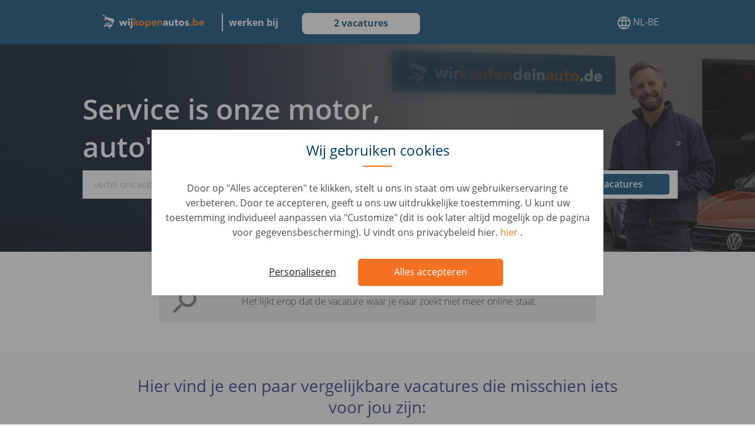

--- FILE ---
content_type: text/html; charset=UTF-8
request_url: https://werkenbij.wijkopenautos.be/jobs/kfz-mechatroniker-fahrzeugbewerter-d-m-w-40950/
body_size: 6211
content:
<!DOCTYPE html>
<html lang="nl-be">
<head>
    
	        <meta charset="utf-8">
        <meta http-equiv="X-UA-Compatible" content="IE=edge">
        <meta name="viewport" content="width=device-width, initial-scale=1, shrink-to-fit=no">

        <title>
            Not found | AUTO1 Group
        </title>
        <meta name="description" content="">
        <meta name="robots" content="">
        <meta name="application-name" content="&nbsp;"/>
        <meta name="msapplication-TileColor" content="#FFFFFF"/>
        <meta name="msapplication-TileImage" content="mstile-144x144.png"/>

        <link rel="dns-prefetch" href="https://cdnjs.cloudflare.com"/>

        			<link rel="icon" type="image/png" href="/images/appicons/wkda-favicon.ico" sizes="32x32"/>
			<link rel="icon" type="image/png" href="/images/appicons/wkda-favicon.ico" sizes="16x16"/>
		        <link rel="stylesheet" href="/styles/main.min.css?d448a75fbbf1f4ba133e603656b6be29"/>

        <link rel="preload" href="https://cdnjs.cloudflare.com/ajax/libs/jquery/3.3.1/jquery.min.js" as="script">
        <link rel="preload" href="https://cdnjs.cloudflare.com/ajax/libs/popper.js/1.13.0/umd/popper.min.js" as="script">
        <link rel="preload" href="https://cdnjs.cloudflare.com/ajax/libs/twitter-bootstrap/4.0.0/js/bootstrap.min.js" as="script">
        <link rel="preload" href="https://cdnjs.cloudflare.com/ajax/libs/flexibility/2.0.1/flexibility.js" as="script">
        <link rel="preload" href="https://cdnjs.cloudflare.com/ajax/libs/slick-carousel/1.8.1/slick.min.js" as="script">
        <link rel="preload" href="/scripts/vendor/simple-lightbox.min.js" as="script">
        <link rel="preload" href="/scripts/dist/main.min.js?d448a75fbbf1f4ba133e603656b6be29" as="script">

	    			<link rel="canonical" href="https://werkenbij.wijkopenautos.be/job-not-found/">
	    
	    	    <meta property="og:type" content="article"/>
	    			<meta property="og:url" content="https://werkenbij.wijkopenautos.be/job-not-found/"/>
	    	    <meta property="og:title"
	          content="Not found | AUTO1 Group"/>
	    <meta property="og:description"
	          content=""/>

	    		    <meta property="og:image" content="https://www.auto1-group.com/images/wkda_preview_image_nl-be.png"/>
	    
	    	    <meta name="twitter:title"
	          content="Not found | AUTO1 Group">
	    <meta name="twitter:description"
	          content="">

	    	        <meta name="twitter:image" content="https://www.auto1-group.com/images/wkda_preview_image_nl-be.png">
	    	    <meta name="twitter:card" content="summary_large_image">

	    		<link rel="alternate" href="https://karriere.wirkaufendeinauto.de/jobs/kfz-mechatroniker-fahrzeugbewerter-d-m-w-40950/" hreflang="de-DE"/>
	<link rel="alternate" href="https://carrera.compramostucoche.es/jobs/kfz-mechatroniker-fahrzeugbewerter-d-m-w-40950/" hreflang="es-ES"/>
	<link rel="alternate" href="https://carriere.vendezvotrevoiture.fr/jobs/kfz-mechatroniker-fahrzeugbewerter-d-m-w-40950/" hreflang="fr-FR"/>
	<link rel="alternate" href="https://werkenbij.wijkopenautos.nl/jobs/kfz-mechatroniker-fahrzeugbewerter-d-m-w-40950/" hreflang="nl-NL"/>
	<link rel="alternate" href="http://werkenbij.wijkopenautos.be:80/pl/" hreflang="pl"/>
	<link rel="alternate" href="https://carreira.compramososeucarro.pt/jobs/kfz-mechatroniker-fahrzeugbewerter-d-m-w-40950/" hreflang="pt-PT"/>
	<link rel="alternate" href="https://carriera.noicompriamoauto.it/jobs/kfz-mechatroniker-fahrzeugbewerter-d-m-w-40950/" hreflang="it-IT"/>
	<link rel="alternate" href="https://karriere.wirkaufendeinauto.at/jobs/kfz-mechatroniker-fahrzeugbewerter-d-m-w-40950/" hreflang="de-AT"/>
	<link rel="alternate" href="https://carriere.vendezvotrevoiture.be/jobs/kfz-mechatroniker-fahrzeugbewerter-d-m-w-40950/" hreflang="fr-BE"/>
	<link rel="alternate" href="https://werkenbij.wijkopenautos.be/jobs/kfz-mechatroniker-fahrzeugbewerter-d-m-w-40950/" hreflang="nl-BE"/>
	<link rel="alternate" href="https://careers.wkda.de/jobs/kfz-mechatroniker-fahrzeugbewerter-d-m-w-40950/" hreflang="en-EN"/>
    


    <!-- Google Tag Manager -->
    <script>
	    function userAcceptedCookies(cookieType) {
			let accepted = false;
			const isAutohero = window.location.hostname.includes('autohero');
			const cookieName = isAutohero ? 'consent' : 'gdpr_preferences';
			let match = document.cookie.match(new RegExp('(^| )' + cookieName + '=([^;]+)'));
			if (match) {
				const cookieValue = match[2];
				if (isAutohero) {
					if (cookieType === "analytical") {
						accepted = cookieValue.includes('1');
					}
					if (cookieType === "marketing") {
						accepted = cookieValue.includes('2');
					}
				} else {
					cookieSettings = JSON.parse(decodeURIComponent(cookieValue));
					preferences = cookieSettings.categories;
					accepted = preferences.includes(cookieType);
				}
			}

			return accepted;
		}

		// check if user accepted essential cookies and then trigger gtm.js event
		if (userAcceptedCookies("analytical")) {
			(function (w, d, s, l, i) {
				w[l] = w[l] || [];
				function getPermissionsObject () {
					return {
						ad_storage: userAcceptedCookies("marketing") ? 'granted' : 'denied',
						analytics_storage: userAcceptedCookies("analytical") ? 'granted' : 'denied',
						ad_user_data: userAcceptedCookies("marketing") ? 'granted' : 'denied',
						ad_personalization: userAcceptedCookies("marketing") ? 'granted' : 'denied'
					};
				}
				function updateAsArguments() {
					w[l].unshift(arguments);
				}
				updateAsArguments(
					'consent',
					'default',
					getPermissionsObject()
				);

				w[l].push({
					'gtm.start':
						new Date().getTime(), event: 'gtm.js'
				});
				let f = d.getElementsByTagName(s)[0],
					j = d.createElement(s), dl = l != 'dataLayer' ? '&l=' + l : '';
				j.async = true;
				j.src =
					'https://www.googletagmanager.com/gtm.js?id=' + i + dl;
				f.parentNode.insertBefore(j, f);
			})(window, document, 'script', 'dataLayer', 'GTM-5QR7BLG');
		} else {
			// fallback so dalaLayer related code does not fail when cookies not accepted
			window.dataLayer = [];
		}
	</script>
    <!-- End Google Tag Manager -->
</head>
<body class="nl-be">
		                	<header class="wkda-career-header">
		<nav class="navbar navbar-expand-lg navbar-light px-2 py-0 p-md-0">
			<div class="container">
			<div class="brand-wrapper">
				<a class="navbar-brand" href="/">
										<img class="img-fluid d-none d-md-block"
                         alt="Wkda Hero Logo"
                         data-lazy-src="https://content.auto1-group.com/images/be2_wkda_rgb_01.svg"
                    >
										<img class="img-fluid d-block d-md-none"
                         alt="Wkda Hero Logo"
                         data-lazy-src="/images/wkda-cart-logo.svg"
                    >
				</a>
			</div>
							<div class="careers-section">
					werken bij
				</div>
									<span class="d-block d-md-none current-language"> <img src="/images/autohero-career-language-globe.svg" alt="" role="presentation"> NL-BE </span>
			<button class="navbar-toggler collapsed" type="button" data-toggle="collapse" data-target="#navbarNav"
					aria-controls="navbarNav" aria-expanded="false" aria-label="Toggle navigation">
				<span class="navbar-icon menu"></span>
				<span class="navbar-icon"></span>
				<span class="navbar-icon"></span>
			</button>
			<div class="collapse navbar-collapse justify-content-end" id="navbarNav">
				<ul class="navbar-nav py-2 p-md-0">
					<li class="nav-item">
						<a class="nav-link"
						   href="/jobs"
						>
							2 vacatures
						</a>
					</li>
										<li class="nav-item nav-languages dropdown">
												<a class="nav-link dropdown" href="#" data-toggle="dropdown" aria-haspopup="true"
						   aria-expanded="false">
							<span class="d-none d-md-block"> <img src="/images/autohero-career-language-globe.svg" alt="" role="presentation"> NL-BE </span>
							<span class="d-block d-md-none"> Language </span>
						</a>

						<div class="drop-wrapper">
							<div class="dropdown-menu" aria-labelledby="navbarDropdownMenuLink">
																											<a class="dropdown-item "
										   href="https://karriere.wirkaufendeinauto.de/jobs/kfz-mechatroniker-fahrzeugbewerter-d-m-w-40950/?q=bGFuZ3VhZ2VfcGlja2Vk"
										   data-url="https://karriere.wirkaufendeinauto.de/jobs/kfz-mechatroniker-fahrzeugbewerter-d-m-w-40950/?q=bGFuZ3VhZ2VfcGlja2Vk">
											<span>Deutsch</span>
										</a>
																			<a class="dropdown-item "
										   href="https://carrera.compramostucoche.es/jobs/kfz-mechatroniker-fahrzeugbewerter-d-m-w-40950/?q=bGFuZ3VhZ2VfcGlja2Vk"
										   data-url="https://carrera.compramostucoche.es/jobs/kfz-mechatroniker-fahrzeugbewerter-d-m-w-40950/?q=bGFuZ3VhZ2VfcGlja2Vk">
											<span>Español</span>
										</a>
																			<a class="dropdown-item "
										   href="https://carriere.vendezvotrevoiture.fr/jobs/kfz-mechatroniker-fahrzeugbewerter-d-m-w-40950/?q=bGFuZ3VhZ2VfcGlja2Vk"
										   data-url="https://carriere.vendezvotrevoiture.fr/jobs/kfz-mechatroniker-fahrzeugbewerter-d-m-w-40950/?q=bGFuZ3VhZ2VfcGlja2Vk">
											<span>Français</span>
										</a>
																			<a class="dropdown-item "
										   href="https://werkenbij.wijkopenautos.nl/jobs/kfz-mechatroniker-fahrzeugbewerter-d-m-w-40950/?q=bGFuZ3VhZ2VfcGlja2Vk"
										   data-url="https://werkenbij.wijkopenautos.nl/jobs/kfz-mechatroniker-fahrzeugbewerter-d-m-w-40950/?q=bGFuZ3VhZ2VfcGlja2Vk">
											<span>Nederlands</span>
										</a>
																			<a class="dropdown-item "
										   href="http://werkenbij.wijkopenautos.be:80/pl/?q=bGFuZ3VhZ2VfcGlja2Vk"
										   data-url="http://werkenbij.wijkopenautos.be:80/pl/?q=bGFuZ3VhZ2VfcGlja2Vk">
											<span>Polski</span>
										</a>
																			<a class="dropdown-item "
										   href="https://carreira.compramososeucarro.pt/jobs/kfz-mechatroniker-fahrzeugbewerter-d-m-w-40950/?q=bGFuZ3VhZ2VfcGlja2Vk"
										   data-url="https://carreira.compramososeucarro.pt/jobs/kfz-mechatroniker-fahrzeugbewerter-d-m-w-40950/?q=bGFuZ3VhZ2VfcGlja2Vk">
											<span>Português</span>
										</a>
																			<a class="dropdown-item "
										   href="https://carriera.noicompriamoauto.it/jobs/kfz-mechatroniker-fahrzeugbewerter-d-m-w-40950/?q=bGFuZ3VhZ2VfcGlja2Vk"
										   data-url="https://carriera.noicompriamoauto.it/jobs/kfz-mechatroniker-fahrzeugbewerter-d-m-w-40950/?q=bGFuZ3VhZ2VfcGlja2Vk">
											<span>Italiano</span>
										</a>
																			<a class="dropdown-item "
										   href="https://karriere.wirkaufendeinauto.at/jobs/kfz-mechatroniker-fahrzeugbewerter-d-m-w-40950/?q=bGFuZ3VhZ2VfcGlja2Vk"
										   data-url="https://karriere.wirkaufendeinauto.at/jobs/kfz-mechatroniker-fahrzeugbewerter-d-m-w-40950/?q=bGFuZ3VhZ2VfcGlja2Vk">
											<span>Deutsch (AT)</span>
										</a>
																			<a class="dropdown-item "
										   href="https://carriere.vendezvotrevoiture.be/jobs/kfz-mechatroniker-fahrzeugbewerter-d-m-w-40950/?q=bGFuZ3VhZ2VfcGlja2Vk"
										   data-url="https://carriere.vendezvotrevoiture.be/jobs/kfz-mechatroniker-fahrzeugbewerter-d-m-w-40950/?q=bGFuZ3VhZ2VfcGlja2Vk">
											<span>Français (BE)</span>
										</a>
																			<a class="dropdown-item "
										   href="https://werkenbij.wijkopenautos.be/jobs/kfz-mechatroniker-fahrzeugbewerter-d-m-w-40950/?q=bGFuZ3VhZ2VfcGlja2Vk"
										   data-url="https://werkenbij.wijkopenautos.be/jobs/kfz-mechatroniker-fahrzeugbewerter-d-m-w-40950/?q=bGFuZ3VhZ2VfcGlja2Vk">
											<span>Nederlands (BE)</span>
										</a>
																			<a class="dropdown-item "
										   href="https://careers.wkda.de/jobs/kfz-mechatroniker-fahrzeugbewerter-d-m-w-40950/?q=bGFuZ3VhZ2VfcGlja2Vk"
										   data-url="https://careers.wkda.de/jobs/kfz-mechatroniker-fahrzeugbewerter-d-m-w-40950/?q=bGFuZ3VhZ2VfcGlja2Vk">
											<span>English</span>
										</a>
																								</div>
						</div>
					</li>
				</ul>
			</div>
			</div>
		</nav>
	</header>

	<section class="cookie-overlay" id="">
		<div class="modal"
			 id="cookie-overlay-blocker"
			 tabindex="-1"
			 role="dialog"
			 aria-labelledby="exampleModalCenterTitle"
			 aria-hidden="true">
			<div class="modal-dialog modal-dialog-centered" role="document">
				<div class="modal-content">
					<div class="modal-header">
													<h5 class="modal-title">Wij gebruiken cookies</h5>
											</div>
					<div class="modal-body">
													Door op &quot;Alles accepteren&quot; te klikken, stelt u ons in staat om uw gebruikerservaring te verbeteren. Door te accepteren, geeft u ons uw uitdrukkelijke toestemming. U kunt uw toestemming individueel aanpassen via &quot;Customize&quot; (dit is ook later altijd mogelijk op de pagina voor gegevensbescherming). U vindt ons privacybeleid hier. 
																			<a target="_blank" href="https://www.auto1-group.com/nl-be/privacy/">
																	hier
															</a>.
											</div>
					<div class="modal-footer">
													<button type="button"
									class="btn-configure"
									onclick="cookieHandler.showConfigModal()">
								Personaliseren
							</button>
																			<button type="button"
									class="btn-accept"
									onclick="cookieHandler.savePreferences(true)">
								Alles accepteren
							</button>
											</div>
				</div>
			</div>
		</div>

				<div class="modal"
			 id="cookie-overlay-blocker-config"
			 tabindex="-1" role="dialog"
			 aria-labelledby="exampleModalCenterTitle"
			 aria-hidden="true">
			<div class="modal-dialog modal-dialog-centered" role="document">
				<div class="modal-content">
											<h5 class="modal-title configure-title">Wij gebruiken cookies</h5>
										<div class="modal-body">
													<p>Kies welke cookies je wilt accepteren. Extra cookies helpen ons je gebruikerservaring te verbeteren.</p>
												<div id="accordion">
																								<div class="card">
										<div class="card-header" id="heading1">
											<div class="mb-0">
																									<input type="checkbox"
														   id="#essential"
														   disabled="disabled"
														   checked="checked"/>
												
												<span class="option-title"
													  data-toggle="collapse"
													  data-target="#collapse1"
													  aria-expanded="false"
													  aria-controls="collapse1">
											Verplicht
										</span>
											</div>
										</div>

										<div id="collapse1"
											 class="collapse"
											 aria-labelledby="heading1"
											 data-parent="#accordion">
											<div class="card-body">
												We willen onze service zo goed mogelijk voor u maken. Daarom verbeteren we onze services en uw gebruikerservaring voortdurend. Om dit te kunnen doen, willen we het gebruik van de service analyseren en statistisch evalueren.
											</div>
										</div>
									</div>
																	<div class="card">
										<div class="card-header" id="heading2">
											<div class="mb-0">
																									<input type="checkbox"
														   id="#analytical"
														   onchange="cookieHandler.updateOptions('analytical')"/>
												
												<span class="option-title"
													  data-toggle="collapse"
													  data-target="#collapse2"
													  aria-expanded="false"
													  aria-controls="collapse2">
											Analytisch
										</span>
											</div>
										</div>

										<div id="collapse2"
											 class="collapse"
											 aria-labelledby="heading2"
											 data-parent="#accordion">
											<div class="card-body">
												We willen onze service zo goed mogelijk voor je maken. Daarom verbeteren we onze services en jouw gebruikerservaring voortdurend. Om dit te kunnen doen, willen we het gebruik van de service analyseren en statistisch evalueren.
											</div>
										</div>
									</div>
																	<div class="card">
										<div class="card-header" id="heading3">
											<div class="mb-0">
																									<input type="checkbox"
														   id="#marketing"
														   onchange="cookieHandler.updateOptions('marketing')"/>
												
												<span class="option-title"
													  data-toggle="collapse"
													  data-target="#collapse3"
													  aria-expanded="false"
													  aria-controls="collapse3">
											Marketing
										</span>
											</div>
										</div>

										<div id="collapse3"
											 class="collapse"
											 aria-labelledby="heading3"
											 data-parent="#accordion">
											<div class="card-body">
												Wij werken samen met geselecteerde partners om u relevante reclame op andere websites te tonen.
											</div>
										</div>
									</div>
																					</div>
					</div>
					<div class="modal-footer">
													<button type="button"
									class="btn-configure"
									onclick="cookieHandler.savePreferences(false)">
								Selectie opslaan
							</button>
																			<button type="button"
									class="btn-accept"
									onclick="cookieHandler.savePreferences(true)">
								Alles accepteren
							</button>
											</div>
				</div>
			</div>
		</div>
	</section>

<main>
    							
		
				<section class="wkda-career-custom-hero" id="section-2865">
	<div class="wrapper show-buttons">
		<div class="overlay"></div>
		<div class="container">
							<div class="col">
					<div class="text-wrapper">
						<h1>
							<span>
								Service is onze motor, <br/> auto's zijn onze passie
							</span>
													</h1>
																	</div>
				</div>
						<div class="col hide-buttons">
				<form action="/nl-be/jobs/" method="GET">
					<div class="row buttons-wrapper justify-content-center justify-content-md-start">
						<div class="input-wrapper col-12">
															<input
									type="text"
									name="search"
									value
									placeholder="vertel ons wat je zoekt"
								>
																						<div class="btn-wrapper">
									<button type="submit" class="btn btn-primary btn-sm opportunities-btn">
										Bekijk vacatures
									</button>
								</div>
													</div>
					</div>
				</form>
			</div>
						<div class="d-none" id="hero-icon-image"
				 data-hero-icon-image-1="https://content.auto1-group.com/images/icon_orange_stroke.svg"
				 data-hero-icon-image-2="https://content.auto1-group.com/images/icon_orange_stroke_right.svg"
				 data-hero-icon-image-3="https://content.auto1-group.com/images/icon_orange_arrow.svg"
			>
			</div>

		</div>
	</div>
			<style>
			#section-2865 .wrapper {
				background:
					url(https://content.auto1-group.com/images/wkda_header_de.jpg)
				center center
				no-repeat;
			}
			@media (min-width: 768px) and (max-width: 991px) {
				#section-2865 .wrapper{
					background:
						url(https://content.auto1-group.com/images/wkda_header_de.jpg)
					50%
					no-repeat;
				}
			}
			@media (min-width: 992px) {
				#section-2865 .wrapper {
					background:
						url(https://content.auto1-group.com/images/wkda_header_de.jpg)
					50%
					no-repeat;
				}
			}
		</style>
	</section>

							
		
				<section class="job-not-found-banner py-5">
    <div class="container">
        <div class="row justify-content-center">
            <div class="col-12 col-lg-9">
                <div class="banner-content d-flex align-items-center flex-column flex-sm-row p-3 px-md-4 py-md-3">
                    <img src="//content.auto1-group.com/images/icon_search_grey.svg"
                         alt="Search"
                         class="search-icon"
                         style="transform: scaleX(-1);">
                    <div class="flex-grow-1 text-center ml-sm-3 ml-md-0">
                        Het lijkt erop dat de vacature waar je naar zoekt niet meer online staat.
                    </div>
                </div>
            </div>
        </div>
    </div>
</section>

							
		
				        
    <div class="auto1group-jobs-smartrecruiters">
        <section class="jobs-container jobs-smartrecruiters">
            <div class="container">
                <div class="row">
                    <div class="col-md-10 mx-auto">
                        <h2 class="text-center">Hier vind je een paar vergelijkbare vacatures die misschien iets voor jou zijn:</h2>
                    </div>
                </div>
                <div class="row">
                    <div class="col-12 positions-col">
                        <div class="row">
                            <div class="col-md-10 col-lg-8 mx-auto positions-col">
                                                                    <div class="card">
                                                                                                                        <a href="http://werkenbij.wijkopenautos.be/nl-be/jobs/b-rokraft-servicemitarbeiter-gebrauchtwagenankauf-d-m-w-49488/" target="_blank" class="container">
                                            <p class="title">Bürokraft / Servicemitarbeiter Gebrauchtwagenankauf (d/m/w)</p>
                                            <p class="details">
                                                Automotive Roles •                                                 Germany,                                                 München                                                <span class="brand">
                                                    <img class="icon d-none d-md-inline-block img-fluid float-right"
                                                         width="140"
                                                         height="20"
                                                         data-lazy-src="//content.auto1-group.com/images/logo-brand-wirkaufendeinauto-de.png"
                                                         alt="wirkaufendeinauto.de">
                                                    <span class="name d-sm-none">wirkaufendeinauto.de</span>
                                                </span>
                                            </p>
                                        </a>
                                    </div>
                                                                    <div class="card">
                                                                                                                        <a href="http://werkenbij.wijkopenautos.be/nl-be/jobs/kundenberater-fahrzeugbewertung-d-m-w-750-startbonus-49437/" target="_blank" class="container">
                                            <p class="title">Kundenberater Fahrzeugbewertung (d/m/w) - 750€ Startbonus</p>
                                            <p class="details">
                                                Automotive Roles •                                                 Germany,                                                 Hagen                                                <span class="brand">
                                                    <img class="icon d-none d-md-inline-block img-fluid float-right"
                                                         width="140"
                                                         height="20"
                                                         data-lazy-src="//content.auto1-group.com/images/logo-brand-wirkaufendeinauto-de.png"
                                                         alt="wirkaufendeinauto.de">
                                                    <span class="name d-sm-none">wirkaufendeinauto.de</span>
                                                </span>
                                            </p>
                                        </a>
                                    </div>
                                                                    <div class="card">
                                                                                                                        <a href="http://werkenbij.wijkopenautos.be/nl-be/jobs/kundenberater-fahrzeugbewertung-d-m-w-750-startbonus-49432/" target="_blank" class="container">
                                            <p class="title">Kundenberater Fahrzeugbewertung (d/m/w) - 750€ Startbonus</p>
                                            <p class="details">
                                                Automotive Roles •                                                 Germany,                                                 Selm                                                <span class="brand">
                                                    <img class="icon d-none d-md-inline-block img-fluid float-right"
                                                         width="140"
                                                         height="20"
                                                         data-lazy-src="//content.auto1-group.com/images/logo-brand-wirkaufendeinauto-de.png"
                                                         alt="wirkaufendeinauto.de">
                                                    <span class="name d-sm-none">wirkaufendeinauto.de</span>
                                                </span>
                                            </p>
                                        </a>
                                    </div>
                                                                    <div class="card">
                                                                                                                        <a href="http://werkenbij.wijkopenautos.be/nl-be/jobs/kundenberater-fahrzeugbewertung-m-w-d-750-startbonus-49413/" target="_blank" class="container">
                                            <p class="title">Kundenberater Fahrzeugbewertung (m/w/d) - 750€ Startbonus</p>
                                            <p class="details">
                                                Automotive Roles •                                                 Germany,                                                 Friedrichshafen                                                <span class="brand">
                                                    <img class="icon d-none d-md-inline-block img-fluid float-right"
                                                         width="140"
                                                         height="20"
                                                         data-lazy-src="//content.auto1-group.com/images/logo-brand-wirkaufendeinauto-de.png"
                                                         alt="wirkaufendeinauto.de">
                                                    <span class="name d-sm-none">wirkaufendeinauto.de</span>
                                                </span>
                                            </p>
                                        </a>
                                    </div>
                                                                    <div class="card">
                                                                                                                        <a href="http://werkenbij.wijkopenautos.be/nl-be/jobs/kundenberater-fahrzeugbewertung-m-w-d-750-startbonus-49412/" target="_blank" class="container">
                                            <p class="title">Kundenberater Fahrzeugbewertung (m/w/d) - 750€ Startbonus</p>
                                            <p class="details">
                                                Automotive Roles •                                                 Germany,                                                 Ibbenbüren                                                <span class="brand">
                                                    <img class="icon d-none d-md-inline-block img-fluid float-right"
                                                         width="140"
                                                         height="20"
                                                         data-lazy-src="//content.auto1-group.com/images/logo-brand-wirkaufendeinauto-de.png"
                                                         alt="wirkaufendeinauto.de">
                                                    <span class="name d-sm-none">wirkaufendeinauto.de</span>
                                                </span>
                                            </p>
                                        </a>
                                    </div>
                                                            </div>
                        </div>
                                                    <div class="text-center mt-3 mt-md-5 mb-3">
                                                                <a href="/nl-be/jobs/"
                                   role="button"
                                   class="btn btn-primary btn-lg all-jobs-btn">
                                    Bekijk alle vacatures 
                                </a>
                            </div>
                                            </div>
                </div>
            </div>
        </section>
    </div>

	</main>

			<footer id="wkda-career-footer" class="separate-line">
		<div class="container">
			<div class="row">
				<div class="col">
											<p class="international-title"> wijkopenautos.be Internationaal</p>
									</div>
			</div>
			<div class="row">
															<div class="mb-3 ml-3">
						<span>
							<img src="https://content.auto1-group.com/images/wkda_german_flag.svg" alt="footerIcon" />
						</span>
						</div>
											<div class="mb-3 ml-3">
						<span>
							<img src="https://content.auto1-group.com/images/flag_vivid_at.png" alt="footerIcon" />
						</span>
						</div>
											<div class="mb-3 ml-3">
						<span>
							<img src="https://content.auto1-group.com/images/wkda_spain_flag.svg" alt="footerIcon" />
						</span>
						</div>
											<div class="mb-3 ml-3">
						<span>
							<img src="https://content.auto1-group.com/images/flag_vivid_fr.png" alt="footerIcon" />
						</span>
						</div>
											<div class="mb-3 ml-3">
						<span>
							<img src="https://content.auto1-group.com/images/wkda_belgium_flag.svg" alt="footerIcon" />
						</span>
						</div>
											<div class="mb-3 ml-3">
						<span>
							<img src="https://content.auto1-group.com/images/flag_vivid_v2_it.png" alt="footerIcon" />
						</span>
						</div>
											<div class="mb-3 ml-3">
						<span>
							<img src="https://content.auto1-group.com/images/flag_vivid_nl.png" alt="footerIcon" />
						</span>
						</div>
											<div class="mb-3 ml-3">
						<span>
							<img src="https://content.auto1-group.com/images/flag_vivid_se.png" alt="footerIcon" />
						</span>
						</div>
											<div class="mb-3 ml-3">
						<span>
							<img src="https://content.auto1-group.com/images/wkda_portugal_flag.svg" alt="footerIcon" />
						</span>
						</div>
												</div>
		</div>
		<div class="container">
			<div class="row pb-md-3">
									<div class="navigation col-sm-6 col-md-4">
						<div class="wrapper">
							<div class="row">
								<div class="col">
									<span class="column-title">wijkopenautos.be</span>
								</div>
							</div>
							<div class="row">
																																												<div class="link-container col-12">
											<ul>
																									<li class="subcolumn-link">
														<a href="https://www.wijkopenautos.be/ervaringen/"  class="">
																														<span>Ervaringen</span>
														</a>
													</li>
																									<li class="subcolumn-link">
														<a href="https://www.wijkopenautos.be/faq/"  class="">
																														<span>Veelgestelde vragen</span>
														</a>
													</li>
																									<li class="subcolumn-link">
														<a href="https://www.wijkopenautos.be/vestigingen/"  class="">
																														<span>Vestigingen</span>
														</a>
													</li>
																									<li class="subcolumn-link">
														<a href="https://werkenbij.wijkopenautos.be/"  class="">
																														<span>Jobs</span>
														</a>
													</li>
																									<li class="subcolumn-link">
														<a href="https://www.wijkopenautos.be/press/"  class="">
																														<span>Press</span>
														</a>
													</li>
																							</ul>
										</div>
																								</div>
						</div>
					</div>
									<div class="company-links col-sm-6 col-md-4">
						<div class="wrapper">
							<div class="row">
								<div class="col">
									<span class="column-title">Klantenservice</span>
								</div>
							</div>
							<div class="row">
																																												<div class="link-container col-12">
											<ul>
																									<li class="subcolumn-link">
														<a href="https://www.wijkopenautos.be/contact/"  target="_blank"  class="">
																														<span>Contact</span>
														</a>
													</li>
																									<li class="subcolumn-link">
														<a href="https://www.wijkopenautos.be/algemenevoorwaarden/"  target="_blank"  class="">
																														<span>Voorwaarden</span>
														</a>
													</li>
																									<li class="subcolumn-link">
														<a href="https://www.wijkopenautos.be/privacybeleid/"  target="_blank"  class="">
																														<span>Privacybeleid</span>
														</a>
													</li>
																							</ul>
										</div>
																								</div>
						</div>
					</div>
									<div class="follow-us col-sm-6 col-md-4 order-5 ">
						<div class="wrapper">
							<div class="row">
								<div class="col">
									<span class="column-title">Informatie</span>
								</div>
							</div>
							<div class="row">
																																												<div class="link-container col-12">
											<ul>
																									<li class="subcolumn-link">
														<a href="https://www.wijkopenautos.be/magazine/"  target="_blank"  class="">
																														<span>Magazine</span>
														</a>
													</li>
																									<li class="subcolumn-link">
														<a href="https://www.wijkopenautos.be/thema/"  target="_blank"  class="">
																														<span>Thema</span>
														</a>
													</li>
																							</ul>
										</div>
																								</div>
						</div>
					</div>
							</div>
		</div>
		<div class="container proud-partners-position">
			<div class="row">
				<div class="col">
					© wijkopenautos.be 2015-2024
				</div>
			</div>
		</div>
	</footer>


<script src="https://cdnjs.cloudflare.com/ajax/libs/jquery/3.3.1/jquery.min.js"></script>
<script src="https://cdnjs.cloudflare.com/ajax/libs/popper.js/1.13.0/umd/popper.min.js"></script>
<script src="https://cdnjs.cloudflare.com/ajax/libs/twitter-bootstrap/4.0.0/js/bootstrap.min.js"></script>
<script src="https://cdnjs.cloudflare.com/ajax/libs/flexibility/2.0.1/flexibility.js"></script>
<script src="https://cdnjs.cloudflare.com/ajax/libs/slick-carousel/1.8.1/slick.min.js"></script>
<script src="/scripts/vendor/simple-lightbox.min.js"></script>
<script src="/scripts/dist/main.min.js?d448a75fbbf1f4ba133e603656b6be29"></script>

<script type="text/javascript">
        if(window.jQuery && $('.sticky-sidebar') && !!window.MSInputMethodContext && !!document.documentMode) {
                document.write('<script src="https://cdnjs.cloudflare.com/ajax/libs/stickybits/3.6.4/jquery.stickybits.min.js"><\/script>');
                setTimeout(
                        function() {
                                $('.sticky-sidebar').stickybits();
                        }, 3000);
        }
</script>

<!-- Google Tag Manager (noscript) -->
<noscript>
    <iframe src="https://www.googletagmanager.com/ns.html?id=GTM-5QR7BLG"
            height="0" width="0" style="display:none;visibility:hidden"></iframe>
</noscript>
<!-- End Google Tag Manager (noscript) -->

</body>
</html>


--- FILE ---
content_type: image/svg+xml
request_url: https://content.auto1-group.com/images/wkda_belgium_flag.svg
body_size: 411
content:
<svg width="34" height="35" viewBox="0 0 34 35" xmlns="http://www.w3.org/2000/svg" xmlns:xlink="http://www.w3.org/1999/xlink">
    <defs>
        <path id="49jsve25va" d="M.038.252h18.887v33.49H.038z"/>
    </defs>
    <g fill="none" fill-rule="evenodd">
        <path d="M33.746 17.112c0-5.776-2.948-10.865-7.43-13.875v27.75c4.482-3.01 7.43-8.1 7.43-13.875" fill="#D80027"/>
        <path d="M0 17.112C0 11.336 2.948 6.247 7.43 3.237v27.75C2.947 27.976 0 22.886 0 17.111" fill="#000"/>
        <g transform="translate(7.391 .114)">
            <mask id="wc3tv5rmlb" fill="#fff">
                <use xlink:href="#49jsve25va"/>
            </mask>
            <path d="M15.35 32.7a16.845 16.845 0 0 0 3.575-1.828V3.122a16.862 16.862 0 0 0-3.575-1.828A16.954 16.954 0 0 0 9.481.252c-2.063 0-4.04.369-5.868 1.042A16.883 16.883 0 0 0 .038 3.123v27.749a16.865 16.865 0 0 0 3.575 1.829 16.955 16.955 0 0 0 5.868 1.041c2.064 0 4.042-.368 5.87-1.041" fill="#FFDA44" mask="url(#wc3tv5rmlb)"/>
        </g>
    </g>
</svg>


--- FILE ---
content_type: image/svg+xml
request_url: https://content.auto1-group.com/images/be2_wkda_rgb_01.svg
body_size: 4230
content:
<?xml version="1.0" encoding="utf-8"?>
<!-- Generator: Adobe Illustrator 27.8.1, SVG Export Plug-In . SVG Version: 6.00 Build 0)  -->
<svg version="1.1" id="Layer_1" xmlns="http://www.w3.org/2000/svg" xmlns:xlink="http://www.w3.org/1999/xlink" x="0px" y="0px"
	 viewBox="0 0 624.16 100" style="enable-background:new 0 0 624.16 100;" xml:space="preserve">
<style type="text/css">
	.st0{fill:#0D4F78;}
	.st1{fill:#FFFFFF;}
	.st2{fill:#F47B30;}
</style>
<g id="BE_x5F_NL_x5F_1_A_00000088114359777383650010000006310531440011674775_">
	<g>
		<rect class="st0" width="624.16" height="100"/>
		<g>
			<g>
				<g>
					<path class="st1" d="M130.3,45.99h8.63l5.34,16.44h0.11l4.47-16.44h8.84l4.85,16.44h0.11l4.91-16.44h8.19l-9.33,26.2h-7.98
						l-5.45-17.41h-0.11l-4.85,17.41h-8.14L130.3,45.99z"/>
					<path class="st1" d="M178.15,37.74c0-1.29,0.46-2.4,1.37-3.32c0.92-0.92,2.02-1.37,3.32-1.37c1.29,0,2.4,0.46,3.32,1.37
						c0.92,0.92,1.37,2.02,1.37,3.32s-0.46,2.4-1.37,3.32c-0.92,0.92-2.02,1.37-3.32,1.37c-1.29,0-2.4-0.46-3.32-1.37
						C178.6,40.14,178.15,39.03,178.15,37.74z M178.79,45.99h8.09v26.2h-8.09V45.99z"/>
					<path class="st1" d="M201.25,74.13c0,1.69-0.16,3.21-0.48,4.56c-0.32,1.35-0.86,2.5-1.62,3.45c-0.75,0.95-1.75,1.69-2.99,2.21
						c-1.24,0.52-2.78,0.78-4.61,0.78c-0.61,0-1.24-0.03-1.89-0.08c-0.65-0.05-1.27-0.17-1.89-0.35l0.43-7.17
						c0.65,0.32,1.35,0.48,2.1,0.48c0.68,0,1.22-0.18,1.62-0.54c0.39-0.36,0.68-0.81,0.86-1.35c0.18-0.54,0.29-1.11,0.32-1.73
						c0.04-0.61,0.05-1.17,0.05-1.67V45.99h8.09V74.13z M192.52,37.74c0-1.29,0.46-2.4,1.37-3.32c0.92-0.92,2.02-1.37,3.32-1.37
						c1.29,0,2.4,0.46,3.32,1.37c0.92,0.92,1.37,2.02,1.37,3.32s-0.46,2.4-1.37,3.32c-0.92,0.92-2.02,1.37-3.32,1.37
						c-1.29,0-2.4-0.46-3.32-1.37C192.98,40.14,192.52,39.03,192.52,37.74z"/>
					<path class="st2" d="M207.45,31.43h8.09v24.91l8.95-10.35h9.92L224,57.79l10.67,14.39h-10.19l-8.84-13.26h-0.11v13.26h-8.09
						V31.43z"/>
					<path class="st2" d="M235.26,59.09c0-2.08,0.38-3.97,1.13-5.66c0.75-1.69,1.79-3.13,3.1-4.34c1.31-1.2,2.86-2.13,4.64-2.78
						c1.78-0.65,3.67-0.97,5.69-0.97c2.01,0,3.91,0.32,5.69,0.97s3.32,1.57,4.64,2.78c1.31,1.21,2.34,2.65,3.1,4.34
						c0.75,1.69,1.13,3.58,1.13,5.66c0,2.08-0.38,3.97-1.13,5.66c-0.75,1.69-1.79,3.14-3.1,4.34c-1.31,1.2-2.86,2.13-4.64,2.78
						s-3.68,0.97-5.69,0.97c-2.01,0-3.91-0.32-5.69-0.97c-1.78-0.65-3.32-1.57-4.64-2.78c-1.31-1.2-2.34-2.65-3.1-4.34
						C235.63,63.06,235.26,61.17,235.26,59.09z M243.34,59.09c0,1.98,0.57,3.58,1.7,4.8c1.13,1.22,2.72,1.83,4.77,1.83
						c2.05,0,3.64-0.61,4.77-1.83c1.13-1.22,1.7-2.82,1.7-4.8c0-1.98-0.57-3.58-1.7-4.8c-1.13-1.22-2.72-1.83-4.77-1.83
						c-2.05,0-3.64,0.61-4.77,1.83C243.91,55.51,243.34,57.11,243.34,59.09z"/>
					<path class="st2" d="M269.58,45.99h7.44v3.45h0.11c0.32-0.47,0.75-0.94,1.27-1.43c0.52-0.48,1.13-0.92,1.83-1.32
						c0.7-0.39,1.46-0.72,2.29-0.97c0.83-0.25,1.71-0.38,2.64-0.38c1.94,0,3.7,0.33,5.28,1c1.58,0.66,2.94,1.6,4.07,2.8
						c1.13,1.2,2,2.63,2.61,4.29c0.61,1.65,0.92,3.47,0.92,5.44c0,1.83-0.28,3.59-0.83,5.26c-0.56,1.67-1.35,3.15-2.37,4.45
						c-1.02,1.29-2.27,2.33-3.75,3.1c-1.47,0.77-3.15,1.16-5.01,1.16c-1.69,0-3.26-0.26-4.72-0.78c-1.46-0.52-2.65-1.41-3.59-2.67
						h-0.11v15.1h-8.09V45.99z M277.02,59.09c0,1.98,0.57,3.58,1.7,4.8c1.13,1.22,2.72,1.83,4.77,1.83c2.05,0,3.64-0.61,4.77-1.83
						c1.13-1.22,1.7-2.82,1.7-4.8c0-1.98-0.57-3.58-1.7-4.8c-1.13-1.22-2.72-1.83-4.77-1.83c-2.05,0-3.64,0.61-4.77,1.83
						C277.58,55.51,277.02,57.11,277.02,59.09z"/>
					<path class="st2" d="M327.41,67.66c-1.29,1.65-2.93,2.93-4.9,3.83c-1.98,0.9-4.03,1.35-6.15,1.35c-2.01,0-3.91-0.32-5.69-0.97
						c-1.78-0.65-3.32-1.57-4.64-2.78c-1.31-1.2-2.34-2.65-3.1-4.34c-0.75-1.69-1.13-3.58-1.13-5.66c0-2.08,0.38-3.97,1.13-5.66
						c0.75-1.69,1.79-3.13,3.1-4.34c1.31-1.2,2.86-2.13,4.64-2.78c1.78-0.65,3.67-0.97,5.69-0.97c1.87,0,3.57,0.32,5.09,0.97
						s2.82,1.57,3.88,2.78c1.06,1.21,1.88,2.65,2.45,4.34c0.57,1.69,0.86,3.58,0.86,5.66v2.53h-18.76c0.32,1.55,1.02,2.78,2.1,3.69
						c1.08,0.92,2.41,1.37,3.99,1.37c1.33,0,2.45-0.3,3.37-0.89c0.92-0.59,1.72-1.36,2.4-2.29L327.41,67.66z M320.56,56.12
						c0.04-1.37-0.41-2.53-1.35-3.5c-0.93-0.97-2.14-1.46-3.61-1.46c-0.9,0-1.69,0.14-2.37,0.43c-0.68,0.29-1.27,0.66-1.75,1.11
						c-0.49,0.45-0.86,0.97-1.13,1.56c-0.27,0.59-0.42,1.21-0.46,1.86H320.56z"/>
					<path class="st2" d="M333.72,45.99h7.76v3.56h0.11c0.25-0.5,0.61-1.01,1.08-1.51c0.47-0.5,1.02-0.95,1.67-1.35
						c0.65-0.39,1.38-0.72,2.21-0.97c0.82-0.25,1.72-0.38,2.69-0.38c2.05,0,3.7,0.32,4.96,0.94c1.26,0.63,2.24,1.5,2.94,2.61
						c0.7,1.11,1.18,2.43,1.43,3.94c0.25,1.51,0.38,3.15,0.38,4.91v14.45h-8.09V59.36c0-0.75-0.03-1.54-0.08-2.34
						c-0.05-0.81-0.21-1.55-0.48-2.24c-0.27-0.68-0.68-1.24-1.24-1.67c-0.56-0.43-1.36-0.65-2.4-0.65c-1.04,0-1.89,0.19-2.53,0.57
						c-0.65,0.38-1.14,0.88-1.48,1.51c-0.34,0.63-0.57,1.34-0.67,2.13c-0.11,0.79-0.16,1.62-0.16,2.48v13.05h-8.09V45.99z"/>
					<path class="st1" d="M381.14,68.9h-0.11c-0.9,1.4-2.09,2.41-3.58,3.02c-1.49,0.61-3.06,0.92-4.72,0.92
						c-1.22,0-2.4-0.17-3.53-0.51c-1.13-0.34-2.13-0.85-2.99-1.54c-0.86-0.68-1.55-1.53-2.05-2.53c-0.5-1.01-0.75-2.17-0.75-3.5
						c0-1.51,0.28-2.78,0.84-3.83c0.55-1.04,1.31-1.9,2.26-2.59c0.95-0.68,2.04-1.21,3.26-1.59c1.22-0.38,2.49-0.66,3.8-0.84
						c1.31-0.18,2.62-0.29,3.94-0.32c1.31-0.04,2.52-0.05,3.64-0.05c0-1.44-0.51-2.58-1.54-3.42c-1.02-0.84-2.24-1.27-3.64-1.27
						c-1.33,0-2.54,0.28-3.64,0.84c-1.1,0.56-2.08,1.32-2.94,2.29l-4.31-4.42c1.51-1.4,3.27-2.45,5.28-3.15
						c2.01-0.7,4.1-1.05,6.25-1.05c2.37,0,4.32,0.3,5.85,0.89c1.53,0.59,2.75,1.47,3.67,2.61c0.92,1.15,1.56,2.56,1.92,4.23
						c0.36,1.67,0.54,3.6,0.54,5.79v13.32h-7.44V68.9z M379.15,60.71c-0.61,0-1.38,0.03-2.29,0.08c-0.91,0.05-1.8,0.21-2.64,0.46
						c-0.84,0.25-1.56,0.63-2.16,1.13c-0.59,0.5-0.89,1.21-0.89,2.1c0,0.97,0.41,1.69,1.24,2.16c0.83,0.47,1.69,0.7,2.59,0.7
						c0.79,0,1.55-0.11,2.29-0.32c0.74-0.21,1.39-0.52,1.97-0.92c0.57-0.39,1.03-0.9,1.38-1.51c0.34-0.61,0.51-1.33,0.51-2.16v-1.72
						H379.15z"/>
					<path class="st1" d="M419.27,72.19h-7.76v-3.56h-0.11c-0.29,0.5-0.66,1.01-1.11,1.51c-0.45,0.5-1,0.95-1.64,1.35
						c-0.65,0.4-1.38,0.72-2.21,0.97c-0.83,0.25-1.72,0.38-2.7,0.38c-2.05,0-3.71-0.31-4.99-0.94c-1.28-0.63-2.26-1.5-2.97-2.61
						c-0.7-1.11-1.17-2.43-1.4-3.94c-0.23-1.51-0.35-3.14-0.35-4.91V45.99h8.09v12.83c0,0.75,0.03,1.54,0.08,2.34
						c0.05,0.81,0.21,1.56,0.48,2.24c0.27,0.68,0.68,1.24,1.24,1.67c0.56,0.43,1.36,0.65,2.4,0.65c1.04,0,1.89-0.19,2.53-0.57
						c0.65-0.38,1.14-0.88,1.48-1.51c0.34-0.63,0.57-1.34,0.67-2.13c0.11-0.79,0.16-1.62,0.16-2.48V45.99h8.09V72.19z"/>
					<path class="st1" d="M443.28,52.46h-7.12v8.73c0,0.72,0.04,1.37,0.11,1.97s0.23,1.11,0.48,1.54c0.25,0.43,0.64,0.76,1.16,1
						c0.52,0.23,1.21,0.35,2.08,0.35c0.43,0,1-0.04,1.7-0.13c0.7-0.09,1.23-0.3,1.59-0.62v6.74c-0.9,0.32-1.83,0.54-2.8,0.65
						c-0.97,0.11-1.92,0.16-2.86,0.16c-1.37,0-2.62-0.14-3.78-0.43c-1.15-0.29-2.16-0.75-3.02-1.38c-0.86-0.63-1.54-1.45-2.02-2.45
						c-0.49-1.01-0.73-2.23-0.73-3.67V52.46h-5.18v-6.47h5.18v-7.76h8.09v7.76h7.12V52.46z"/>
					<path class="st1" d="M446.38,59.09c0-2.08,0.38-3.97,1.13-5.66c0.75-1.69,1.79-3.13,3.1-4.34c1.31-1.2,2.86-2.13,4.64-2.78
						c1.78-0.65,3.67-0.97,5.69-0.97c2.01,0,3.91,0.32,5.69,0.97c1.78,0.65,3.33,1.57,4.64,2.78c1.31,1.21,2.34,2.65,3.1,4.34
						c0.75,1.69,1.13,3.58,1.13,5.66c0,2.08-0.38,3.97-1.13,5.66c-0.75,1.69-1.79,3.14-3.1,4.34c-1.31,1.2-2.86,2.13-4.64,2.78
						c-1.78,0.65-3.67,0.97-5.69,0.97c-2.01,0-3.91-0.32-5.69-0.97c-1.78-0.65-3.33-1.57-4.64-2.78c-1.31-1.2-2.34-2.65-3.1-4.34
						C446.76,63.06,446.38,61.17,446.38,59.09z M454.47,59.09c0,1.98,0.57,3.58,1.7,4.8c1.13,1.22,2.72,1.83,4.77,1.83
						s3.64-0.61,4.77-1.83c1.13-1.22,1.7-2.82,1.7-4.8c0-1.98-0.57-3.58-1.7-4.8c-1.13-1.22-2.72-1.83-4.77-1.83
						s-3.64,0.61-4.77,1.83C455.04,55.51,454.47,57.11,454.47,59.09z"/>
					<path class="st1" d="M494.74,53.7c-1.19-1.47-2.75-2.21-4.69-2.21c-0.68,0-1.35,0.16-1.99,0.48c-0.65,0.32-0.97,0.88-0.97,1.67
						c0,0.65,0.33,1.12,1,1.43c0.66,0.31,1.51,0.58,2.53,0.81c1.02,0.23,2.12,0.48,3.29,0.75c1.17,0.27,2.26,0.69,3.29,1.27
						c1.02,0.57,1.87,1.36,2.53,2.34c0.66,0.99,1,2.31,1,3.96c0,1.69-0.37,3.08-1.11,4.18c-0.74,1.1-1.68,1.98-2.83,2.64
						c-1.15,0.67-2.45,1.13-3.88,1.4c-1.44,0.27-2.86,0.4-4.26,0.4c-1.83,0-3.69-0.26-5.55-0.78c-1.87-0.52-3.45-1.45-4.74-2.78
						l4.9-5.45c0.75,0.94,1.59,1.65,2.51,2.13c0.92,0.48,1.99,0.73,3.21,0.73c0.93,0,1.78-0.13,2.53-0.4
						c0.75-0.27,1.13-0.76,1.13-1.48c0-0.68-0.33-1.19-1-1.54c-0.67-0.34-1.51-0.63-2.53-0.86c-1.02-0.23-2.12-0.48-3.29-0.75
						c-1.17-0.27-2.27-0.67-3.29-1.21c-1.02-0.54-1.87-1.3-2.53-2.29c-0.66-0.99-1-2.31-1-3.96c0-1.54,0.31-2.87,0.94-3.99
						c0.63-1.11,1.45-2.03,2.48-2.75c1.02-0.72,2.2-1.25,3.53-1.59c1.33-0.34,2.68-0.51,4.04-0.51c1.73,0,3.47,0.25,5.23,0.75
						c1.76,0.5,3.25,1.4,4.47,2.7L494.74,53.7z"/>
					<path class="st2" d="M505.3,67.55c0-0.68,0.13-1.33,0.38-1.94c0.25-0.61,0.6-1.14,1.05-1.59c0.45-0.45,0.98-0.8,1.59-1.05
						c0.61-0.25,1.26-0.38,1.94-0.38c0.68,0,1.33,0.13,1.94,0.38c0.61,0.25,1.14,0.6,1.59,1.05c0.45,0.45,0.8,0.98,1.05,1.59
						c0.25,0.61,0.38,1.26,0.38,1.94c0,0.68-0.13,1.33-0.38,1.94c-0.25,0.61-0.6,1.14-1.05,1.59c-0.45,0.45-0.98,0.8-1.59,1.05
						c-0.61,0.25-1.26,0.38-1.94,0.38c-0.68,0-1.33-0.13-1.94-0.38c-0.61-0.25-1.14-0.6-1.59-1.05c-0.45-0.45-0.8-0.98-1.05-1.59
						C505.43,68.88,505.3,68.24,505.3,67.55z"/>
					<path class="st2" d="M521.42,31.43h8.09v17.36h0.11c0.93-1.26,2.13-2.15,3.58-2.67c1.46-0.52,3.03-0.78,4.72-0.78
						c1.87,0,3.54,0.39,5.01,1.16c1.47,0.77,2.72,1.81,3.75,3.1c1.02,1.29,1.82,2.78,2.37,4.45c0.56,1.67,0.84,3.42,0.84,5.26
						c0,1.98-0.31,3.79-0.92,5.44c-0.61,1.65-1.48,3.08-2.61,4.29c-1.13,1.2-2.49,2.14-4.07,2.8c-1.58,0.66-3.34,1-5.28,1
						c-0.93,0-1.81-0.13-2.64-0.38c-0.83-0.25-1.59-0.57-2.29-0.97c-0.7-0.39-1.31-0.84-1.83-1.32c-0.52-0.49-0.94-0.96-1.27-1.43
						h-0.11v3.45h-7.44V31.43z M528.86,59.09c0,1.98,0.57,3.58,1.7,4.8c1.13,1.22,2.72,1.83,4.77,1.83c2.05,0,3.64-0.61,4.77-1.83
						s1.7-2.82,1.7-4.8c0-1.98-0.57-3.58-1.7-4.8c-1.13-1.22-2.72-1.83-4.77-1.83c-2.05,0-3.64,0.61-4.77,1.83
						C529.43,55.51,528.86,57.11,528.86,59.09z"/>
					<path class="st2" d="M579.25,67.66c-1.29,1.65-2.93,2.93-4.9,3.83c-1.98,0.9-4.03,1.35-6.15,1.35c-2.01,0-3.91-0.32-5.69-0.97
						s-3.33-1.57-4.64-2.78s-2.34-2.65-3.1-4.34c-0.75-1.69-1.13-3.58-1.13-5.66c0-2.08,0.38-3.97,1.13-5.66
						c0.75-1.69,1.79-3.13,3.1-4.34c1.31-1.2,2.86-2.13,4.64-2.78s3.67-0.97,5.69-0.97c1.87,0,3.57,0.32,5.1,0.97
						c1.53,0.65,2.82,1.57,3.88,2.78c1.06,1.21,1.88,2.65,2.45,4.34c0.57,1.69,0.86,3.58,0.86,5.66v2.53h-18.76
						c0.32,1.55,1.02,2.78,2.1,3.69c1.08,0.92,2.41,1.37,3.99,1.37c1.33,0,2.45-0.3,3.37-0.89c0.92-0.59,1.72-1.36,2.4-2.29
						L579.25,67.66z M572.4,56.12c0.04-1.37-0.41-2.53-1.35-3.5s-2.14-1.46-3.61-1.46c-0.9,0-1.69,0.14-2.37,0.43
						c-0.68,0.29-1.27,0.66-1.75,1.11s-0.86,0.97-1.13,1.56c-0.27,0.59-0.42,1.21-0.46,1.86H572.4z"/>
				</g>
			</g>
			<g>
				<g>
					<path class="st1" d="M61.98,38.73c-3.19-2.22-5.59-3.82-8.41-5.11l-1.49,9.13H63.7C69.11,42.75,64.34,40.37,61.98,38.73"/>
					<path class="st1" d="M74.33,58.53c-2.81,0-5.09,2.28-5.09,5.09c0,2.81,2.28,5.09,5.09,5.09c2.81,0,5.09-2.28,5.09-5.09
						C79.42,60.81,77.15,58.53,74.33,58.53 M74.33,65.46c-1.02,0-1.84-0.83-1.84-1.84c0-1.02,0.82-1.84,1.84-1.84
						c1.02,0,1.84,0.83,1.84,1.84C76.17,64.64,75.35,65.46,74.33,65.46"/>
					<path class="st1" d="M98.53,36.06L65,26.02c-1.88-0.56-4.96-1.56-6.85-1.82l0.63-3.44c0.03-0.19,0.03-0.38,0-0.55
						c0.06-0.73-0.39-1.42-1.12-1.64l-7.53-2.25c-0.36-1.68-1.97-2.81-3.69-2.54c-1.78,0.28-3.01,1.95-2.73,3.73
						c0.28,1.78,1.95,3,3.73,2.73c0.71-0.11,1.32-0.44,1.79-0.91l6.3,1.88l-1.5,9.66c1.03,0.47,2.12,1.02,3.26,1.68
						c2.77,1.61,12.48,8.1,18.88,11.79c2.08,1.2,5.64,2.16,7.85,2.65c6.05,1.36,10.63,2.72,11.79,5.31
						c-0.08-0.09-0.26-0.48-7.44-0.84l-3.41,0.15c0,0,0.43,2.2,4.69,3.27c2.99,0.76,6.62,1.07,6.62,1.07
						c0.01,0.69-1.16,4.2-1.16,4.2c-0.7,2.8-2.35,4.6-2.35,4.6s-2.56,2.56-7.28,2.42c-0.01,0-0.01,0-0.02,0c-0.22,0-0.5,0-0.87,0
						c0.39-1.11,0.61-2.31,0.61-3.55c0-5.98-4.85-10.83-10.83-10.83c-4.18,0-7.8,2.37-9.6,5.83l0.15-0.67l-10.17,1.5l9.51,0.32
						c-0.19,0.5-0.35,1.01-0.46,1.54l-11.44,1.51l11.2,0.33c-0.01,0.16-0.01,0.32-0.01,0.48c0,1.24,0.22,2.44,0.61,3.55
						c-4.53,0-9.29,0-13.97,0c0.92,1.38,2.27,2.56,3.93,3.35c-2.21,0.26-3.92,2.14-3.92,4.41c0,2.45,1.99,4.45,4.45,4.45
						c2.45,0,4.45-1.99,4.45-4.45c0-1.26-0.53-2.39-1.37-3.2l19.57,5.86c-1.78,0.58-3.07,2.25-3.07,4.23c0,2.45,1.99,4.45,4.45,4.45
						c2.45,0,4.45-1.99,4.45-4.45c0-1.06-0.37-2.03-0.99-2.79c4.67,1.16,9.3-1.03,10.5-5.04l12.41-27.77
						C106.26,42.04,103.36,37.5,98.53,36.06 M54.64,77.02c-1.15,0-2.09-0.94-2.09-2.09c0-1.15,0.94-2.09,2.09-2.09
						c1.15,0,2.09,0.94,2.09,2.09C56.73,76.08,55.79,77.02,54.64,77.02 M78.65,83.9c-1.15,0-2.09-0.94-2.09-2.09
						c0-1.15,0.94-2.09,2.09-2.09c1.15,0,2.09,0.94,2.09,2.09C80.74,82.96,79.81,83.9,78.65,83.9 M74.33,72.17
						c-4.73,0-8.55-3.83-8.55-8.55c0-4.72,3.83-8.55,8.55-8.55c4.72,0,8.55,3.83,8.55,8.55C82.89,68.34,79.06,72.17,74.33,72.17"/>
				</g>
			</g>
		</g>
	</g>
</g>
</svg>


--- FILE ---
content_type: image/svg+xml
request_url: https://content.auto1-group.com/images/wkda_german_flag.svg
body_size: 741
content:
<svg width="34" height="34" viewBox="0 0 34 34" xmlns="http://www.w3.org/2000/svg" xmlns:xlink="http://www.w3.org/1999/xlink">
    <defs>
        <path id="m6gvqs5wka" d="M0 .172h33.746v11.775H0z"/>
    </defs>
    <g fill="none" fill-rule="evenodd">
        <path d="M1.05 22.814c2.384 6.446 8.568 11.04 15.823 11.04 7.254 0 13.439-4.594 15.823-11.04H1.05z" fill="#FFDA44"/>
        <path d="M16.873 0C9.618 0 3.433 4.594 1.049 11.04h31.647C30.312 4.593 24.127 0 16.873 0" fill="#000"/>
        <g transform="translate(0 10.867)">
            <mask id="4v12cp2hcb" fill="#fff">
                <use xlink:href="#m6gvqs5wka"/>
            </mask>
            <path d="M1.05.172A16.94 16.94 0 0 0 0 6.059c0 2.071.371 4.054 1.05 5.888h31.646a16.94 16.94 0 0 0 1.05-5.888c0-2.07-.372-4.053-1.05-5.887H1.05z" fill="#D80027" mask="url(#4v12cp2hcb)"/>
        </g>
    </g>
</svg>


--- FILE ---
content_type: image/svg+xml
request_url: https://content.auto1-group.com/images/wkda_spain_flag.svg
body_size: 794
content:
<svg width="34" height="34" viewBox="0 0 34 34" xmlns="http://www.w3.org/2000/svg" xmlns:xlink="http://www.w3.org/1999/xlink">
    <defs>
        <path id="d7npx1a0ba" d="M0 .294h33.746V19.24H0z"/>
    </defs>
    <g fill="none" fill-rule="evenodd">
        <path d="M16.873 0c-5.82 0-10.948 2.957-13.98 7.453h27.96C27.82 2.957 22.692 0 16.873 0M16.873 33.854c-5.82 0-10.948-2.957-13.98-7.453h27.96c-3.033 4.496-8.161 7.453-13.98 7.453" fill="#D80027"/>
        <g transform="translate(0 7.16)">
            <mask id="6ogdbinrmb" fill="#fff">
                <use xlink:href="#d7npx1a0ba"/>
            </mask>
            <path d="M32.696 3.88A16.888 16.888 0 0 0 30.854.293H2.892A16.871 16.871 0 0 0 1.05 3.879 16.94 16.94 0 0 0 0 9.767a16.874 16.874 0 0 0 2.892 9.474h27.962c.748-1.11 1.37-2.31 1.842-3.587a16.948 16.948 0 0 0 1.05-5.887c0-2.07-.372-4.054-1.05-5.888" fill="#FFDA44" mask="url(#6ogdbinrmb)"/>
        </g>
        <path d="M7.677 13.316a.3.3 0 0 1 .257.146 2.89 2.89 0 0 0-.468.368.3.3 0 0 1 .211-.515zm1.2-.603a.3.3 0 0 1 .3.302l-.001.016c-.193.02-.382.06-.566.117a.3.3 0 0 1 .268-.435zm1.2 0a.3.3 0 0 1 .268.435 2.92 2.92 0 0 0-.566-.117l-.001-.013v-.007a.3.3 0 0 1 .3-.298zm1.2.603a.3.3 0 0 1 .211.514 2.89 2.89 0 0 0-.467-.368.299.299 0 0 1 .256-.146zm3.9 7.524h-.6v-1.305l.3.1v-.601l-.3-.1V17.83h.3v-.602h-.3v-1.204h.3v-.601h-.5l.109-.492a.338.338 0 0 0-.33-.412h-.358c-.216 0-.376.201-.33.412l.11.492h-.501v.601h.3v1.204h-.9v-1.204a.601.601 0 0 0-.6-.602h-.6v-.602l.39-.391a.902.902 0 0 0-.722-1.65.901.901 0 0 0-1.167-.615v-.353h-.6v.354a.902.902 0 0 0-1.168.614.903.903 0 0 0-.723 1.65l.39.391v.602h-.6c-.33 0-.6.27-.6.602v1.204h-.9v-1.204h.3v-.601h-.5l.11-.492a.338.338 0 0 0-.33-.412h-.358c-.217 0-.377.201-.33.412l.109.492h-.5v.601h.3v1.204h-.3v.602h.3v1.104l-.3.1v.601l.3-.1v1.305h-.3v.6h-.3v.603h2.4v-.602h-.3v-.601h-.3v-1.706l.3-.1v-.602l-.3.1v-.702h.9v2.106c0 .246.059.477.162.682.315.683 1.134 1.425 2.838 1.425 1.703 0 2.522-.742 2.837-1.426a1.5 1.5 0 0 0 .162-.68V17.83h.9v.702l-.3-.1v.602l.3.1V21.44h-.6v.603h2.4V20.84z" fill="#D80027"/>
    </g>
</svg>


--- FILE ---
content_type: image/svg+xml
request_url: https://werkenbij.wijkopenautos.be/images/autohero-career-language-globe.svg
body_size: 1111
content:
<?xml version="1.0" encoding="UTF-8"?>
<svg width="22px" height="23px" viewBox="0 0 22 23" version="1.1" xmlns="http://www.w3.org/2000/svg" xmlns:xlink="http://www.w3.org/1999/xlink">
    <title>Icon/ Globe White@2x</title>
    <g id="2023---Feb-28" stroke="none" stroke-width="1" fill="none" fill-rule="evenodd">
        <g id="2023_01-CareerPage-Homepage-@1440" transform="translate(-1289.000000, -13.000000)" stroke="#FFFFFF" stroke-width="1.66666667">
            <g id="Header/desktop-/-1440-/-homepage" transform="translate(0.000000, -0.174556)">
                <g id="Group" transform="translate(30.000000, 0.000000)">
                    <g id="lang-icon" transform="translate(1252.000000, 0.000000)">
                        <g id="Icon/-Globe-White" transform="translate(8.000000, 15.000000)">
                            <path d="M10,20 C15.5228475,20 20,15.5228475 20,10 C20,4.4771525 15.5228475,0 10,0 C4.4771525,0 0,4.4771525 0,10 C0,15.5228475 4.4771525,20 10,20 Z M1,6 L18.9997253,6 M1,14 L18.9997253,14" id="Combined-Shape"></path>
                            <ellipse id="Oval-Copy" cx="9.9" cy="10" rx="3.26666667" ry="9.16666667"></ellipse>
                        </g>
                    </g>
                </g>
            </g>
        </g>
    </g>
</svg>